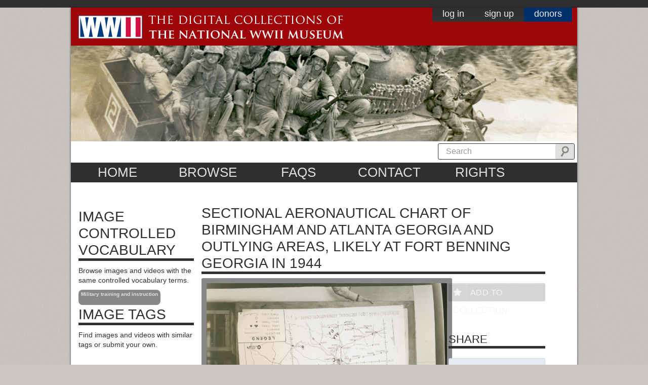

--- FILE ---
content_type: text/html; charset=utf-8
request_url: https://www.ww2online.org/image/sectional-aeronautical-chart-birmingham-and-atlanta-georgia-and-outlying-areas-likely-fort
body_size: 18676
content:
<!DOCTYPE html PUBLIC "-//W3C//DTD XHTML 1.0 Transitional//EN" "http://www.w3.org/TR/xhtml1/DTD/xhtml1-transitional.dtd">
<!--[if IE 7]> <html class="no-js lt-ie9 lt-ie8" lang="en"> <![endif]-->
<!--[if IE 8]> <html class="no-js lt-ie9" lang="en"> <![endif]-->
<!--[if IE 9]> <html class="no-js ie9" lang="en"> <![endif]-->
<!--[if gt IE 9]><!--> <html class="no-js" lang="en"> <!--<![endif]-->
<head profile="http://www.w3.org/1999/xhtml/vocab">
  
  <!-- Start cookieyes banner --> 
  <script id="cookieyes" type="text/javascript" src="https://cdn-cookieyes.com/client_data/bb7860d13ab2b703dd730503/script.js"></script>
  <!-- End cookieyes banner -->

  <meta charset="utf-8">
  <meta http-equiv="X-UA-Compatible" content="IE=edge,chrome=1"><script type="text/javascript">(window.NREUM||(NREUM={})).init={ajax:{deny_list:["bam.nr-data.net"]},feature_flags:["soft_nav"]};(window.NREUM||(NREUM={})).loader_config={licenseKey:"877f101074",applicationID:"62829472",browserID:"63509922"};;/*! For license information please see nr-loader-rum-1.308.0.min.js.LICENSE.txt */
(()=>{var e,t,r={163:(e,t,r)=>{"use strict";r.d(t,{j:()=>E});var n=r(384),i=r(1741);var a=r(2555);r(860).K7.genericEvents;const s="experimental.resources",o="register",c=e=>{if(!e||"string"!=typeof e)return!1;try{document.createDocumentFragment().querySelector(e)}catch{return!1}return!0};var d=r(2614),u=r(944),l=r(8122);const f="[data-nr-mask]",g=e=>(0,l.a)(e,(()=>{const e={feature_flags:[],experimental:{allow_registered_children:!1,resources:!1},mask_selector:"*",block_selector:"[data-nr-block]",mask_input_options:{color:!1,date:!1,"datetime-local":!1,email:!1,month:!1,number:!1,range:!1,search:!1,tel:!1,text:!1,time:!1,url:!1,week:!1,textarea:!1,select:!1,password:!0}};return{ajax:{deny_list:void 0,block_internal:!0,enabled:!0,autoStart:!0},api:{get allow_registered_children(){return e.feature_flags.includes(o)||e.experimental.allow_registered_children},set allow_registered_children(t){e.experimental.allow_registered_children=t},duplicate_registered_data:!1},browser_consent_mode:{enabled:!1},distributed_tracing:{enabled:void 0,exclude_newrelic_header:void 0,cors_use_newrelic_header:void 0,cors_use_tracecontext_headers:void 0,allowed_origins:void 0},get feature_flags(){return e.feature_flags},set feature_flags(t){e.feature_flags=t},generic_events:{enabled:!0,autoStart:!0},harvest:{interval:30},jserrors:{enabled:!0,autoStart:!0},logging:{enabled:!0,autoStart:!0},metrics:{enabled:!0,autoStart:!0},obfuscate:void 0,page_action:{enabled:!0},page_view_event:{enabled:!0,autoStart:!0},page_view_timing:{enabled:!0,autoStart:!0},performance:{capture_marks:!1,capture_measures:!1,capture_detail:!0,resources:{get enabled(){return e.feature_flags.includes(s)||e.experimental.resources},set enabled(t){e.experimental.resources=t},asset_types:[],first_party_domains:[],ignore_newrelic:!0}},privacy:{cookies_enabled:!0},proxy:{assets:void 0,beacon:void 0},session:{expiresMs:d.wk,inactiveMs:d.BB},session_replay:{autoStart:!0,enabled:!1,preload:!1,sampling_rate:10,error_sampling_rate:100,collect_fonts:!1,inline_images:!1,fix_stylesheets:!0,mask_all_inputs:!0,get mask_text_selector(){return e.mask_selector},set mask_text_selector(t){c(t)?e.mask_selector="".concat(t,",").concat(f):""===t||null===t?e.mask_selector=f:(0,u.R)(5,t)},get block_class(){return"nr-block"},get ignore_class(){return"nr-ignore"},get mask_text_class(){return"nr-mask"},get block_selector(){return e.block_selector},set block_selector(t){c(t)?e.block_selector+=",".concat(t):""!==t&&(0,u.R)(6,t)},get mask_input_options(){return e.mask_input_options},set mask_input_options(t){t&&"object"==typeof t?e.mask_input_options={...t,password:!0}:(0,u.R)(7,t)}},session_trace:{enabled:!0,autoStart:!0},soft_navigations:{enabled:!0,autoStart:!0},spa:{enabled:!0,autoStart:!0},ssl:void 0,user_actions:{enabled:!0,elementAttributes:["id","className","tagName","type"]}}})());var p=r(6154),m=r(9324);let h=0;const v={buildEnv:m.F3,distMethod:m.Xs,version:m.xv,originTime:p.WN},b={consented:!1},y={appMetadata:{},get consented(){return this.session?.state?.consent||b.consented},set consented(e){b.consented=e},customTransaction:void 0,denyList:void 0,disabled:!1,harvester:void 0,isolatedBacklog:!1,isRecording:!1,loaderType:void 0,maxBytes:3e4,obfuscator:void 0,onerror:void 0,ptid:void 0,releaseIds:{},session:void 0,timeKeeper:void 0,registeredEntities:[],jsAttributesMetadata:{bytes:0},get harvestCount(){return++h}},_=e=>{const t=(0,l.a)(e,y),r=Object.keys(v).reduce((e,t)=>(e[t]={value:v[t],writable:!1,configurable:!0,enumerable:!0},e),{});return Object.defineProperties(t,r)};var w=r(5701);const x=e=>{const t=e.startsWith("http");e+="/",r.p=t?e:"https://"+e};var R=r(7836),k=r(3241);const A={accountID:void 0,trustKey:void 0,agentID:void 0,licenseKey:void 0,applicationID:void 0,xpid:void 0},S=e=>(0,l.a)(e,A),T=new Set;function E(e,t={},r,s){let{init:o,info:c,loader_config:d,runtime:u={},exposed:l=!0}=t;if(!c){const e=(0,n.pV)();o=e.init,c=e.info,d=e.loader_config}e.init=g(o||{}),e.loader_config=S(d||{}),c.jsAttributes??={},p.bv&&(c.jsAttributes.isWorker=!0),e.info=(0,a.D)(c);const f=e.init,m=[c.beacon,c.errorBeacon];T.has(e.agentIdentifier)||(f.proxy.assets&&(x(f.proxy.assets),m.push(f.proxy.assets)),f.proxy.beacon&&m.push(f.proxy.beacon),e.beacons=[...m],function(e){const t=(0,n.pV)();Object.getOwnPropertyNames(i.W.prototype).forEach(r=>{const n=i.W.prototype[r];if("function"!=typeof n||"constructor"===n)return;let a=t[r];e[r]&&!1!==e.exposed&&"micro-agent"!==e.runtime?.loaderType&&(t[r]=(...t)=>{const n=e[r](...t);return a?a(...t):n})})}(e),(0,n.US)("activatedFeatures",w.B)),u.denyList=[...f.ajax.deny_list||[],...f.ajax.block_internal?m:[]],u.ptid=e.agentIdentifier,u.loaderType=r,e.runtime=_(u),T.has(e.agentIdentifier)||(e.ee=R.ee.get(e.agentIdentifier),e.exposed=l,(0,k.W)({agentIdentifier:e.agentIdentifier,drained:!!w.B?.[e.agentIdentifier],type:"lifecycle",name:"initialize",feature:void 0,data:e.config})),T.add(e.agentIdentifier)}},384:(e,t,r)=>{"use strict";r.d(t,{NT:()=>s,US:()=>u,Zm:()=>o,bQ:()=>d,dV:()=>c,pV:()=>l});var n=r(6154),i=r(1863),a=r(1910);const s={beacon:"bam.nr-data.net",errorBeacon:"bam.nr-data.net"};function o(){return n.gm.NREUM||(n.gm.NREUM={}),void 0===n.gm.newrelic&&(n.gm.newrelic=n.gm.NREUM),n.gm.NREUM}function c(){let e=o();return e.o||(e.o={ST:n.gm.setTimeout,SI:n.gm.setImmediate||n.gm.setInterval,CT:n.gm.clearTimeout,XHR:n.gm.XMLHttpRequest,REQ:n.gm.Request,EV:n.gm.Event,PR:n.gm.Promise,MO:n.gm.MutationObserver,FETCH:n.gm.fetch,WS:n.gm.WebSocket},(0,a.i)(...Object.values(e.o))),e}function d(e,t){let r=o();r.initializedAgents??={},t.initializedAt={ms:(0,i.t)(),date:new Date},r.initializedAgents[e]=t}function u(e,t){o()[e]=t}function l(){return function(){let e=o();const t=e.info||{};e.info={beacon:s.beacon,errorBeacon:s.errorBeacon,...t}}(),function(){let e=o();const t=e.init||{};e.init={...t}}(),c(),function(){let e=o();const t=e.loader_config||{};e.loader_config={...t}}(),o()}},782:(e,t,r)=>{"use strict";r.d(t,{T:()=>n});const n=r(860).K7.pageViewTiming},860:(e,t,r)=>{"use strict";r.d(t,{$J:()=>u,K7:()=>c,P3:()=>d,XX:()=>i,Yy:()=>o,df:()=>a,qY:()=>n,v4:()=>s});const n="events",i="jserrors",a="browser/blobs",s="rum",o="browser/logs",c={ajax:"ajax",genericEvents:"generic_events",jserrors:i,logging:"logging",metrics:"metrics",pageAction:"page_action",pageViewEvent:"page_view_event",pageViewTiming:"page_view_timing",sessionReplay:"session_replay",sessionTrace:"session_trace",softNav:"soft_navigations",spa:"spa"},d={[c.pageViewEvent]:1,[c.pageViewTiming]:2,[c.metrics]:3,[c.jserrors]:4,[c.spa]:5,[c.ajax]:6,[c.sessionTrace]:7,[c.softNav]:8,[c.sessionReplay]:9,[c.logging]:10,[c.genericEvents]:11},u={[c.pageViewEvent]:s,[c.pageViewTiming]:n,[c.ajax]:n,[c.spa]:n,[c.softNav]:n,[c.metrics]:i,[c.jserrors]:i,[c.sessionTrace]:a,[c.sessionReplay]:a,[c.logging]:o,[c.genericEvents]:"ins"}},944:(e,t,r)=>{"use strict";r.d(t,{R:()=>i});var n=r(3241);function i(e,t){"function"==typeof console.debug&&(console.debug("New Relic Warning: https://github.com/newrelic/newrelic-browser-agent/blob/main/docs/warning-codes.md#".concat(e),t),(0,n.W)({agentIdentifier:null,drained:null,type:"data",name:"warn",feature:"warn",data:{code:e,secondary:t}}))}},1687:(e,t,r)=>{"use strict";r.d(t,{Ak:()=>d,Ze:()=>f,x3:()=>u});var n=r(3241),i=r(7836),a=r(3606),s=r(860),o=r(2646);const c={};function d(e,t){const r={staged:!1,priority:s.P3[t]||0};l(e),c[e].get(t)||c[e].set(t,r)}function u(e,t){e&&c[e]&&(c[e].get(t)&&c[e].delete(t),p(e,t,!1),c[e].size&&g(e))}function l(e){if(!e)throw new Error("agentIdentifier required");c[e]||(c[e]=new Map)}function f(e="",t="feature",r=!1){if(l(e),!e||!c[e].get(t)||r)return p(e,t);c[e].get(t).staged=!0,g(e)}function g(e){const t=Array.from(c[e]);t.every(([e,t])=>t.staged)&&(t.sort((e,t)=>e[1].priority-t[1].priority),t.forEach(([t])=>{c[e].delete(t),p(e,t)}))}function p(e,t,r=!0){const s=e?i.ee.get(e):i.ee,c=a.i.handlers;if(!s.aborted&&s.backlog&&c){if((0,n.W)({agentIdentifier:e,type:"lifecycle",name:"drain",feature:t}),r){const e=s.backlog[t],r=c[t];if(r){for(let t=0;e&&t<e.length;++t)m(e[t],r);Object.entries(r).forEach(([e,t])=>{Object.values(t||{}).forEach(t=>{t[0]?.on&&t[0]?.context()instanceof o.y&&t[0].on(e,t[1])})})}}s.isolatedBacklog||delete c[t],s.backlog[t]=null,s.emit("drain-"+t,[])}}function m(e,t){var r=e[1];Object.values(t[r]||{}).forEach(t=>{var r=e[0];if(t[0]===r){var n=t[1],i=e[3],a=e[2];n.apply(i,a)}})}},1738:(e,t,r)=>{"use strict";r.d(t,{U:()=>g,Y:()=>f});var n=r(3241),i=r(9908),a=r(1863),s=r(944),o=r(5701),c=r(3969),d=r(8362),u=r(860),l=r(4261);function f(e,t,r,a){const f=a||r;!f||f[e]&&f[e]!==d.d.prototype[e]||(f[e]=function(){(0,i.p)(c.xV,["API/"+e+"/called"],void 0,u.K7.metrics,r.ee),(0,n.W)({agentIdentifier:r.agentIdentifier,drained:!!o.B?.[r.agentIdentifier],type:"data",name:"api",feature:l.Pl+e,data:{}});try{return t.apply(this,arguments)}catch(e){(0,s.R)(23,e)}})}function g(e,t,r,n,s){const o=e.info;null===r?delete o.jsAttributes[t]:o.jsAttributes[t]=r,(s||null===r)&&(0,i.p)(l.Pl+n,[(0,a.t)(),t,r],void 0,"session",e.ee)}},1741:(e,t,r)=>{"use strict";r.d(t,{W:()=>a});var n=r(944),i=r(4261);class a{#e(e,...t){if(this[e]!==a.prototype[e])return this[e](...t);(0,n.R)(35,e)}addPageAction(e,t){return this.#e(i.hG,e,t)}register(e){return this.#e(i.eY,e)}recordCustomEvent(e,t){return this.#e(i.fF,e,t)}setPageViewName(e,t){return this.#e(i.Fw,e,t)}setCustomAttribute(e,t,r){return this.#e(i.cD,e,t,r)}noticeError(e,t){return this.#e(i.o5,e,t)}setUserId(e,t=!1){return this.#e(i.Dl,e,t)}setApplicationVersion(e){return this.#e(i.nb,e)}setErrorHandler(e){return this.#e(i.bt,e)}addRelease(e,t){return this.#e(i.k6,e,t)}log(e,t){return this.#e(i.$9,e,t)}start(){return this.#e(i.d3)}finished(e){return this.#e(i.BL,e)}recordReplay(){return this.#e(i.CH)}pauseReplay(){return this.#e(i.Tb)}addToTrace(e){return this.#e(i.U2,e)}setCurrentRouteName(e){return this.#e(i.PA,e)}interaction(e){return this.#e(i.dT,e)}wrapLogger(e,t,r){return this.#e(i.Wb,e,t,r)}measure(e,t){return this.#e(i.V1,e,t)}consent(e){return this.#e(i.Pv,e)}}},1863:(e,t,r)=>{"use strict";function n(){return Math.floor(performance.now())}r.d(t,{t:()=>n})},1910:(e,t,r)=>{"use strict";r.d(t,{i:()=>a});var n=r(944);const i=new Map;function a(...e){return e.every(e=>{if(i.has(e))return i.get(e);const t="function"==typeof e?e.toString():"",r=t.includes("[native code]"),a=t.includes("nrWrapper");return r||a||(0,n.R)(64,e?.name||t),i.set(e,r),r})}},2555:(e,t,r)=>{"use strict";r.d(t,{D:()=>o,f:()=>s});var n=r(384),i=r(8122);const a={beacon:n.NT.beacon,errorBeacon:n.NT.errorBeacon,licenseKey:void 0,applicationID:void 0,sa:void 0,queueTime:void 0,applicationTime:void 0,ttGuid:void 0,user:void 0,account:void 0,product:void 0,extra:void 0,jsAttributes:{},userAttributes:void 0,atts:void 0,transactionName:void 0,tNamePlain:void 0};function s(e){try{return!!e.licenseKey&&!!e.errorBeacon&&!!e.applicationID}catch(e){return!1}}const o=e=>(0,i.a)(e,a)},2614:(e,t,r)=>{"use strict";r.d(t,{BB:()=>s,H3:()=>n,g:()=>d,iL:()=>c,tS:()=>o,uh:()=>i,wk:()=>a});const n="NRBA",i="SESSION",a=144e5,s=18e5,o={STARTED:"session-started",PAUSE:"session-pause",RESET:"session-reset",RESUME:"session-resume",UPDATE:"session-update"},c={SAME_TAB:"same-tab",CROSS_TAB:"cross-tab"},d={OFF:0,FULL:1,ERROR:2}},2646:(e,t,r)=>{"use strict";r.d(t,{y:()=>n});class n{constructor(e){this.contextId=e}}},2843:(e,t,r)=>{"use strict";r.d(t,{G:()=>a,u:()=>i});var n=r(3878);function i(e,t=!1,r,i){(0,n.DD)("visibilitychange",function(){if(t)return void("hidden"===document.visibilityState&&e());e(document.visibilityState)},r,i)}function a(e,t,r){(0,n.sp)("pagehide",e,t,r)}},3241:(e,t,r)=>{"use strict";r.d(t,{W:()=>a});var n=r(6154);const i="newrelic";function a(e={}){try{n.gm.dispatchEvent(new CustomEvent(i,{detail:e}))}catch(e){}}},3606:(e,t,r)=>{"use strict";r.d(t,{i:()=>a});var n=r(9908);a.on=s;var i=a.handlers={};function a(e,t,r,a){s(a||n.d,i,e,t,r)}function s(e,t,r,i,a){a||(a="feature"),e||(e=n.d);var s=t[a]=t[a]||{};(s[r]=s[r]||[]).push([e,i])}},3878:(e,t,r)=>{"use strict";function n(e,t){return{capture:e,passive:!1,signal:t}}function i(e,t,r=!1,i){window.addEventListener(e,t,n(r,i))}function a(e,t,r=!1,i){document.addEventListener(e,t,n(r,i))}r.d(t,{DD:()=>a,jT:()=>n,sp:()=>i})},3969:(e,t,r)=>{"use strict";r.d(t,{TZ:()=>n,XG:()=>o,rs:()=>i,xV:()=>s,z_:()=>a});const n=r(860).K7.metrics,i="sm",a="cm",s="storeSupportabilityMetrics",o="storeEventMetrics"},4234:(e,t,r)=>{"use strict";r.d(t,{W:()=>a});var n=r(7836),i=r(1687);class a{constructor(e,t){this.agentIdentifier=e,this.ee=n.ee.get(e),this.featureName=t,this.blocked=!1}deregisterDrain(){(0,i.x3)(this.agentIdentifier,this.featureName)}}},4261:(e,t,r)=>{"use strict";r.d(t,{$9:()=>d,BL:()=>o,CH:()=>g,Dl:()=>_,Fw:()=>y,PA:()=>h,Pl:()=>n,Pv:()=>k,Tb:()=>l,U2:()=>a,V1:()=>R,Wb:()=>x,bt:()=>b,cD:()=>v,d3:()=>w,dT:()=>c,eY:()=>p,fF:()=>f,hG:()=>i,k6:()=>s,nb:()=>m,o5:()=>u});const n="api-",i="addPageAction",a="addToTrace",s="addRelease",o="finished",c="interaction",d="log",u="noticeError",l="pauseReplay",f="recordCustomEvent",g="recordReplay",p="register",m="setApplicationVersion",h="setCurrentRouteName",v="setCustomAttribute",b="setErrorHandler",y="setPageViewName",_="setUserId",w="start",x="wrapLogger",R="measure",k="consent"},5289:(e,t,r)=>{"use strict";r.d(t,{GG:()=>s,Qr:()=>c,sB:()=>o});var n=r(3878),i=r(6389);function a(){return"undefined"==typeof document||"complete"===document.readyState}function s(e,t){if(a())return e();const r=(0,i.J)(e),s=setInterval(()=>{a()&&(clearInterval(s),r())},500);(0,n.sp)("load",r,t)}function o(e){if(a())return e();(0,n.DD)("DOMContentLoaded",e)}function c(e){if(a())return e();(0,n.sp)("popstate",e)}},5607:(e,t,r)=>{"use strict";r.d(t,{W:()=>n});const n=(0,r(9566).bz)()},5701:(e,t,r)=>{"use strict";r.d(t,{B:()=>a,t:()=>s});var n=r(3241);const i=new Set,a={};function s(e,t){const r=t.agentIdentifier;a[r]??={},e&&"object"==typeof e&&(i.has(r)||(t.ee.emit("rumresp",[e]),a[r]=e,i.add(r),(0,n.W)({agentIdentifier:r,loaded:!0,drained:!0,type:"lifecycle",name:"load",feature:void 0,data:e})))}},6154:(e,t,r)=>{"use strict";r.d(t,{OF:()=>c,RI:()=>i,WN:()=>u,bv:()=>a,eN:()=>l,gm:()=>s,mw:()=>o,sb:()=>d});var n=r(1863);const i="undefined"!=typeof window&&!!window.document,a="undefined"!=typeof WorkerGlobalScope&&("undefined"!=typeof self&&self instanceof WorkerGlobalScope&&self.navigator instanceof WorkerNavigator||"undefined"!=typeof globalThis&&globalThis instanceof WorkerGlobalScope&&globalThis.navigator instanceof WorkerNavigator),s=i?window:"undefined"!=typeof WorkerGlobalScope&&("undefined"!=typeof self&&self instanceof WorkerGlobalScope&&self||"undefined"!=typeof globalThis&&globalThis instanceof WorkerGlobalScope&&globalThis),o=Boolean("hidden"===s?.document?.visibilityState),c=/iPad|iPhone|iPod/.test(s.navigator?.userAgent),d=c&&"undefined"==typeof SharedWorker,u=((()=>{const e=s.navigator?.userAgent?.match(/Firefox[/\s](\d+\.\d+)/);Array.isArray(e)&&e.length>=2&&e[1]})(),Date.now()-(0,n.t)()),l=()=>"undefined"!=typeof PerformanceNavigationTiming&&s?.performance?.getEntriesByType("navigation")?.[0]?.responseStart},6389:(e,t,r)=>{"use strict";function n(e,t=500,r={}){const n=r?.leading||!1;let i;return(...r)=>{n&&void 0===i&&(e.apply(this,r),i=setTimeout(()=>{i=clearTimeout(i)},t)),n||(clearTimeout(i),i=setTimeout(()=>{e.apply(this,r)},t))}}function i(e){let t=!1;return(...r)=>{t||(t=!0,e.apply(this,r))}}r.d(t,{J:()=>i,s:()=>n})},6630:(e,t,r)=>{"use strict";r.d(t,{T:()=>n});const n=r(860).K7.pageViewEvent},7699:(e,t,r)=>{"use strict";r.d(t,{It:()=>a,KC:()=>o,No:()=>i,qh:()=>s});var n=r(860);const i=16e3,a=1e6,s="SESSION_ERROR",o={[n.K7.logging]:!0,[n.K7.genericEvents]:!1,[n.K7.jserrors]:!1,[n.K7.ajax]:!1}},7836:(e,t,r)=>{"use strict";r.d(t,{P:()=>o,ee:()=>c});var n=r(384),i=r(8990),a=r(2646),s=r(5607);const o="nr@context:".concat(s.W),c=function e(t,r){var n={},s={},u={},l=!1;try{l=16===r.length&&d.initializedAgents?.[r]?.runtime.isolatedBacklog}catch(e){}var f={on:p,addEventListener:p,removeEventListener:function(e,t){var r=n[e];if(!r)return;for(var i=0;i<r.length;i++)r[i]===t&&r.splice(i,1)},emit:function(e,r,n,i,a){!1!==a&&(a=!0);if(c.aborted&&!i)return;t&&a&&t.emit(e,r,n);var o=g(n);m(e).forEach(e=>{e.apply(o,r)});var d=v()[s[e]];d&&d.push([f,e,r,o]);return o},get:h,listeners:m,context:g,buffer:function(e,t){const r=v();if(t=t||"feature",f.aborted)return;Object.entries(e||{}).forEach(([e,n])=>{s[n]=t,t in r||(r[t]=[])})},abort:function(){f._aborted=!0,Object.keys(f.backlog).forEach(e=>{delete f.backlog[e]})},isBuffering:function(e){return!!v()[s[e]]},debugId:r,backlog:l?{}:t&&"object"==typeof t.backlog?t.backlog:{},isolatedBacklog:l};return Object.defineProperty(f,"aborted",{get:()=>{let e=f._aborted||!1;return e||(t&&(e=t.aborted),e)}}),f;function g(e){return e&&e instanceof a.y?e:e?(0,i.I)(e,o,()=>new a.y(o)):new a.y(o)}function p(e,t){n[e]=m(e).concat(t)}function m(e){return n[e]||[]}function h(t){return u[t]=u[t]||e(f,t)}function v(){return f.backlog}}(void 0,"globalEE"),d=(0,n.Zm)();d.ee||(d.ee=c)},8122:(e,t,r)=>{"use strict";r.d(t,{a:()=>i});var n=r(944);function i(e,t){try{if(!e||"object"!=typeof e)return(0,n.R)(3);if(!t||"object"!=typeof t)return(0,n.R)(4);const r=Object.create(Object.getPrototypeOf(t),Object.getOwnPropertyDescriptors(t)),a=0===Object.keys(r).length?e:r;for(let s in a)if(void 0!==e[s])try{if(null===e[s]){r[s]=null;continue}Array.isArray(e[s])&&Array.isArray(t[s])?r[s]=Array.from(new Set([...e[s],...t[s]])):"object"==typeof e[s]&&"object"==typeof t[s]?r[s]=i(e[s],t[s]):r[s]=e[s]}catch(e){r[s]||(0,n.R)(1,e)}return r}catch(e){(0,n.R)(2,e)}}},8362:(e,t,r)=>{"use strict";r.d(t,{d:()=>a});var n=r(9566),i=r(1741);class a extends i.W{agentIdentifier=(0,n.LA)(16)}},8374:(e,t,r)=>{r.nc=(()=>{try{return document?.currentScript?.nonce}catch(e){}return""})()},8990:(e,t,r)=>{"use strict";r.d(t,{I:()=>i});var n=Object.prototype.hasOwnProperty;function i(e,t,r){if(n.call(e,t))return e[t];var i=r();if(Object.defineProperty&&Object.keys)try{return Object.defineProperty(e,t,{value:i,writable:!0,enumerable:!1}),i}catch(e){}return e[t]=i,i}},9324:(e,t,r)=>{"use strict";r.d(t,{F3:()=>i,Xs:()=>a,xv:()=>n});const n="1.308.0",i="PROD",a="CDN"},9566:(e,t,r)=>{"use strict";r.d(t,{LA:()=>o,bz:()=>s});var n=r(6154);const i="xxxxxxxx-xxxx-4xxx-yxxx-xxxxxxxxxxxx";function a(e,t){return e?15&e[t]:16*Math.random()|0}function s(){const e=n.gm?.crypto||n.gm?.msCrypto;let t,r=0;return e&&e.getRandomValues&&(t=e.getRandomValues(new Uint8Array(30))),i.split("").map(e=>"x"===e?a(t,r++).toString(16):"y"===e?(3&a()|8).toString(16):e).join("")}function o(e){const t=n.gm?.crypto||n.gm?.msCrypto;let r,i=0;t&&t.getRandomValues&&(r=t.getRandomValues(new Uint8Array(e)));const s=[];for(var o=0;o<e;o++)s.push(a(r,i++).toString(16));return s.join("")}},9908:(e,t,r)=>{"use strict";r.d(t,{d:()=>n,p:()=>i});var n=r(7836).ee.get("handle");function i(e,t,r,i,a){a?(a.buffer([e],i),a.emit(e,t,r)):(n.buffer([e],i),n.emit(e,t,r))}}},n={};function i(e){var t=n[e];if(void 0!==t)return t.exports;var a=n[e]={exports:{}};return r[e](a,a.exports,i),a.exports}i.m=r,i.d=(e,t)=>{for(var r in t)i.o(t,r)&&!i.o(e,r)&&Object.defineProperty(e,r,{enumerable:!0,get:t[r]})},i.f={},i.e=e=>Promise.all(Object.keys(i.f).reduce((t,r)=>(i.f[r](e,t),t),[])),i.u=e=>"nr-rum-1.308.0.min.js",i.o=(e,t)=>Object.prototype.hasOwnProperty.call(e,t),e={},t="NRBA-1.308.0.PROD:",i.l=(r,n,a,s)=>{if(e[r])e[r].push(n);else{var o,c;if(void 0!==a)for(var d=document.getElementsByTagName("script"),u=0;u<d.length;u++){var l=d[u];if(l.getAttribute("src")==r||l.getAttribute("data-webpack")==t+a){o=l;break}}if(!o){c=!0;var f={296:"sha512-+MIMDsOcckGXa1EdWHqFNv7P+JUkd5kQwCBr3KE6uCvnsBNUrdSt4a/3/L4j4TxtnaMNjHpza2/erNQbpacJQA=="};(o=document.createElement("script")).charset="utf-8",i.nc&&o.setAttribute("nonce",i.nc),o.setAttribute("data-webpack",t+a),o.src=r,0!==o.src.indexOf(window.location.origin+"/")&&(o.crossOrigin="anonymous"),f[s]&&(o.integrity=f[s])}e[r]=[n];var g=(t,n)=>{o.onerror=o.onload=null,clearTimeout(p);var i=e[r];if(delete e[r],o.parentNode&&o.parentNode.removeChild(o),i&&i.forEach(e=>e(n)),t)return t(n)},p=setTimeout(g.bind(null,void 0,{type:"timeout",target:o}),12e4);o.onerror=g.bind(null,o.onerror),o.onload=g.bind(null,o.onload),c&&document.head.appendChild(o)}},i.r=e=>{"undefined"!=typeof Symbol&&Symbol.toStringTag&&Object.defineProperty(e,Symbol.toStringTag,{value:"Module"}),Object.defineProperty(e,"__esModule",{value:!0})},i.p="https://js-agent.newrelic.com/",(()=>{var e={374:0,840:0};i.f.j=(t,r)=>{var n=i.o(e,t)?e[t]:void 0;if(0!==n)if(n)r.push(n[2]);else{var a=new Promise((r,i)=>n=e[t]=[r,i]);r.push(n[2]=a);var s=i.p+i.u(t),o=new Error;i.l(s,r=>{if(i.o(e,t)&&(0!==(n=e[t])&&(e[t]=void 0),n)){var a=r&&("load"===r.type?"missing":r.type),s=r&&r.target&&r.target.src;o.message="Loading chunk "+t+" failed: ("+a+": "+s+")",o.name="ChunkLoadError",o.type=a,o.request=s,n[1](o)}},"chunk-"+t,t)}};var t=(t,r)=>{var n,a,[s,o,c]=r,d=0;if(s.some(t=>0!==e[t])){for(n in o)i.o(o,n)&&(i.m[n]=o[n]);if(c)c(i)}for(t&&t(r);d<s.length;d++)a=s[d],i.o(e,a)&&e[a]&&e[a][0](),e[a]=0},r=self["webpackChunk:NRBA-1.308.0.PROD"]=self["webpackChunk:NRBA-1.308.0.PROD"]||[];r.forEach(t.bind(null,0)),r.push=t.bind(null,r.push.bind(r))})(),(()=>{"use strict";i(8374);var e=i(8362),t=i(860);const r=Object.values(t.K7);var n=i(163);var a=i(9908),s=i(1863),o=i(4261),c=i(1738);var d=i(1687),u=i(4234),l=i(5289),f=i(6154),g=i(944),p=i(384);const m=e=>f.RI&&!0===e?.privacy.cookies_enabled;function h(e){return!!(0,p.dV)().o.MO&&m(e)&&!0===e?.session_trace.enabled}var v=i(6389),b=i(7699);class y extends u.W{constructor(e,t){super(e.agentIdentifier,t),this.agentRef=e,this.abortHandler=void 0,this.featAggregate=void 0,this.loadedSuccessfully=void 0,this.onAggregateImported=new Promise(e=>{this.loadedSuccessfully=e}),this.deferred=Promise.resolve(),!1===e.init[this.featureName].autoStart?this.deferred=new Promise((t,r)=>{this.ee.on("manual-start-all",(0,v.J)(()=>{(0,d.Ak)(e.agentIdentifier,this.featureName),t()}))}):(0,d.Ak)(e.agentIdentifier,t)}importAggregator(e,t,r={}){if(this.featAggregate)return;const n=async()=>{let n;await this.deferred;try{if(m(e.init)){const{setupAgentSession:t}=await i.e(296).then(i.bind(i,3305));n=t(e)}}catch(e){(0,g.R)(20,e),this.ee.emit("internal-error",[e]),(0,a.p)(b.qh,[e],void 0,this.featureName,this.ee)}try{if(!this.#t(this.featureName,n,e.init))return(0,d.Ze)(this.agentIdentifier,this.featureName),void this.loadedSuccessfully(!1);const{Aggregate:i}=await t();this.featAggregate=new i(e,r),e.runtime.harvester.initializedAggregates.push(this.featAggregate),this.loadedSuccessfully(!0)}catch(e){(0,g.R)(34,e),this.abortHandler?.(),(0,d.Ze)(this.agentIdentifier,this.featureName,!0),this.loadedSuccessfully(!1),this.ee&&this.ee.abort()}};f.RI?(0,l.GG)(()=>n(),!0):n()}#t(e,r,n){if(this.blocked)return!1;switch(e){case t.K7.sessionReplay:return h(n)&&!!r;case t.K7.sessionTrace:return!!r;default:return!0}}}var _=i(6630),w=i(2614),x=i(3241);class R extends y{static featureName=_.T;constructor(e){var t;super(e,_.T),this.setupInspectionEvents(e.agentIdentifier),t=e,(0,c.Y)(o.Fw,function(e,r){"string"==typeof e&&("/"!==e.charAt(0)&&(e="/"+e),t.runtime.customTransaction=(r||"http://custom.transaction")+e,(0,a.p)(o.Pl+o.Fw,[(0,s.t)()],void 0,void 0,t.ee))},t),this.importAggregator(e,()=>i.e(296).then(i.bind(i,3943)))}setupInspectionEvents(e){const t=(t,r)=>{t&&(0,x.W)({agentIdentifier:e,timeStamp:t.timeStamp,loaded:"complete"===t.target.readyState,type:"window",name:r,data:t.target.location+""})};(0,l.sB)(e=>{t(e,"DOMContentLoaded")}),(0,l.GG)(e=>{t(e,"load")}),(0,l.Qr)(e=>{t(e,"navigate")}),this.ee.on(w.tS.UPDATE,(t,r)=>{(0,x.W)({agentIdentifier:e,type:"lifecycle",name:"session",data:r})})}}class k extends e.d{constructor(e){var t;(super(),f.gm)?(this.features={},(0,p.bQ)(this.agentIdentifier,this),this.desiredFeatures=new Set(e.features||[]),this.desiredFeatures.add(R),(0,n.j)(this,e,e.loaderType||"agent"),t=this,(0,c.Y)(o.cD,function(e,r,n=!1){if("string"==typeof e){if(["string","number","boolean"].includes(typeof r)||null===r)return(0,c.U)(t,e,r,o.cD,n);(0,g.R)(40,typeof r)}else(0,g.R)(39,typeof e)},t),function(e){(0,c.Y)(o.Dl,function(t,r=!1){if("string"!=typeof t&&null!==t)return void(0,g.R)(41,typeof t);const n=e.info.jsAttributes["enduser.id"];r&&null!=n&&n!==t?(0,a.p)(o.Pl+"setUserIdAndResetSession",[t],void 0,"session",e.ee):(0,c.U)(e,"enduser.id",t,o.Dl,!0)},e)}(this),function(e){(0,c.Y)(o.nb,function(t){if("string"==typeof t||null===t)return(0,c.U)(e,"application.version",t,o.nb,!1);(0,g.R)(42,typeof t)},e)}(this),function(e){(0,c.Y)(o.d3,function(){e.ee.emit("manual-start-all")},e)}(this),function(e){(0,c.Y)(o.Pv,function(t=!0){if("boolean"==typeof t){if((0,a.p)(o.Pl+o.Pv,[t],void 0,"session",e.ee),e.runtime.consented=t,t){const t=e.features.page_view_event;t.onAggregateImported.then(e=>{const r=t.featAggregate;e&&!r.sentRum&&r.sendRum()})}}else(0,g.R)(65,typeof t)},e)}(this),this.run()):(0,g.R)(21)}get config(){return{info:this.info,init:this.init,loader_config:this.loader_config,runtime:this.runtime}}get api(){return this}run(){try{const e=function(e){const t={};return r.forEach(r=>{t[r]=!!e[r]?.enabled}),t}(this.init),n=[...this.desiredFeatures];n.sort((e,r)=>t.P3[e.featureName]-t.P3[r.featureName]),n.forEach(r=>{if(!e[r.featureName]&&r.featureName!==t.K7.pageViewEvent)return;if(r.featureName===t.K7.spa)return void(0,g.R)(67);const n=function(e){switch(e){case t.K7.ajax:return[t.K7.jserrors];case t.K7.sessionTrace:return[t.K7.ajax,t.K7.pageViewEvent];case t.K7.sessionReplay:return[t.K7.sessionTrace];case t.K7.pageViewTiming:return[t.K7.pageViewEvent];default:return[]}}(r.featureName).filter(e=>!(e in this.features));n.length>0&&(0,g.R)(36,{targetFeature:r.featureName,missingDependencies:n}),this.features[r.featureName]=new r(this)})}catch(e){(0,g.R)(22,e);for(const e in this.features)this.features[e].abortHandler?.();const t=(0,p.Zm)();delete t.initializedAgents[this.agentIdentifier]?.features,delete this.sharedAggregator;return t.ee.get(this.agentIdentifier).abort(),!1}}}var A=i(2843),S=i(782);class T extends y{static featureName=S.T;constructor(e){super(e,S.T),f.RI&&((0,A.u)(()=>(0,a.p)("docHidden",[(0,s.t)()],void 0,S.T,this.ee),!0),(0,A.G)(()=>(0,a.p)("winPagehide",[(0,s.t)()],void 0,S.T,this.ee)),this.importAggregator(e,()=>i.e(296).then(i.bind(i,2117))))}}var E=i(3969);class I extends y{static featureName=E.TZ;constructor(e){super(e,E.TZ),f.RI&&document.addEventListener("securitypolicyviolation",e=>{(0,a.p)(E.xV,["Generic/CSPViolation/Detected"],void 0,this.featureName,this.ee)}),this.importAggregator(e,()=>i.e(296).then(i.bind(i,9623)))}}new k({features:[R,T,I],loaderType:"lite"})})()})();</script>
  <meta http-equiv="Content-Type" content="text/html; charset=utf-8" />
<meta name="Generator" content="Drupal 7 (http://drupal.org)" />
<link rel="canonical" href="/image/sectional-aeronautical-chart-birmingham-and-atlanta-georgia-and-outlying-areas-likely-fort" />
<link rel="shortlink" href="/node/92162" />
<link rel="shortcut icon" href="https://www.ww2online.org/misc/favicon.ico" type="image/vnd.microsoft.icon" />
  <title>Sectional Aeronautical Chart of Birmingham and Atlanta Georgia and outlying areas, likely at Fort Benning Georgia in 1944 | The Digital Collections of the National WWII Museum : Oral Histories</title>
  <meta name="description" content="">
  <meta name="viewport" content="width=device-width">
  <link type="text/css" rel="stylesheet" href="https://www.ww2online.org/sites/default/files/css/css_xE-rWrJf-fncB6ztZfd2huxqgxu4WO-qwma6Xer30m4.css" media="all" />
<link type="text/css" rel="stylesheet" href="//fast.fonts.com/cssapi/96dbc475-1988-4307-a8c9-7920fee1df01.css" media="all" />
<link type="text/css" rel="stylesheet" href="https://www.ww2online.org/sites/default/files/css/css_9sxGDGiqoYoSx7kdDQ6i_fK7j8yl_iw4SeDX9fKzAHQ.css" media="all" />
<link type="text/css" rel="stylesheet" href="https://www.ww2online.org/sites/default/files/css/css_aVfliEhWJ0ICZk4K5SN1XfJcRv6ZC79Q6uXY8s2lsPQ.css" media="all" />
<link type="text/css" rel="stylesheet" href="https://www.ww2online.org/sites/default/files/css/css_oRX_dN1QEHLvzLmjf8w2Mog4fzhRYVSShvAOmeN-ul0.css" media="all" />
  <link type="text/css" rel="stylesheet" href="/sites/all/themes/custom/nww2moh/css/inhouse.css" media="all" />

  <!--[if lte IE 7]><script src="sites/all/themes/custom/nww2moh/script/lte-ie7.js"></script><![endif]-->
  <script type="text/javascript" src="//ajax.googleapis.com/ajax/libs/jquery/1.8.3/jquery.min.js"></script>
<script type="text/javascript">
<!--//--><![CDATA[//><!--
window.jQuery || document.write("<script src='/sites/all/modules/contrib/jquery_update/replace/jquery/1.8/jquery.min.js'>\x3C/script>")
//--><!]]>
</script>
<script type="text/javascript" src="https://www.ww2online.org/sites/default/files/js/js_Hfha9RCTNm8mqMDLXriIsKGMaghzs4ZaqJPLj2esi7s.js"></script>
<script type="text/javascript" src="https://www.ww2online.org/sites/default/files/js/js_onbE0n0cQY6KTDQtHO_E27UBymFC-RuqypZZ6Zxez-o.js"></script>
<script type="text/javascript" src="https://www.ww2online.org/sites/default/files/js/js_Eitd76bxjZ9igdxkrCgQ8ScGfvlVvLbEAsMMmGoVhWc.js"></script>
<script type="text/javascript" src="https://www.ww2online.org/sites/default/files/js/js_Uae0rSfy2Q-9SLYfvASOyQCAsgFb51H9hTIA0ITDKsg.js"></script>
<script type="text/javascript" src="https://www.ww2online.org/sites/default/files/js/js_DToYG93_Z_j_XDOG3gSqMMB1-Y7g-dlCQ4Gv8PDmCiM.js"></script>
<script type="text/javascript">
<!--//--><![CDATA[//><!--
jQuery.extend(Drupal.settings, {"basePath":"\/","pathPrefix":"","setHasJsCookie":0,"ajaxPageState":{"theme":"nww2moh","theme_token":"Y3lgRJJ3yJQ_IOgHDrINj5AcSIatnijiaRJEKs66dsI","js":{"sites\/all\/themes\/custom\/nww2moh\/script\/plugins.js":1,"sites\/all\/themes\/custom\/nww2moh\/script\/global_footer.js":1,"\/\/ajax.googleapis.com\/ajax\/libs\/jquery\/1.8.3\/jquery.min.js":1,"0":1,"misc\/jquery-extend-3.4.0.js":1,"misc\/jquery-html-prefilter-3.5.0-backport.js":1,"misc\/jquery.once.js":1,"misc\/drupal.js":1,"misc\/form-single-submit.js":1,"sites\/all\/modules\/contrib\/visualization\/js\/visualization.js":1,"sites\/all\/modules\/custom\/wwii_alters\/js\/wwii_alters.js":1,"sites\/all\/modules\/contrib\/custom_search\/js\/custom_search.js":1,"sites\/all\/modules\/contrib\/field_group\/field_group.js":1,"sites\/all\/themes\/custom\/nww2moh\/script\/flowplayer\/flowplayer-3.2.12.min.js":1,"sites\/all\/themes\/custom\/nww2moh\/script\/flowplayer\/flowplayer-controller-config.js":1,"sites\/all\/themes\/custom\/nww2moh\/script\/flowplayer\/flowplayer.ipad-3.2.12.min.js":1,"sites\/all\/themes\/custom\/nww2moh\/script\/jquery.fitvids.js":1,"sites\/all\/themes\/custom\/nww2moh\/script\/libs\/jquery.ui.touch-punch.min.js":1,"sites\/all\/themes\/custom\/nww2moh\/script\/libs\/jquery.cookie.min.js":1,"sites\/all\/themes\/custom\/nww2moh\/script\/libs\/breakpoints.js":1,"sites\/all\/themes\/custom\/nww2moh\/script\/libs\/jquery.equalheights.js":1,"sites\/all\/themes\/custom\/nww2moh\/script\/global.js":1},"css":{"modules\/system\/system.base.css":1,"modules\/system\/system.menus.css":1,"modules\/system\/system.messages.css":1,"modules\/system\/system.theme.css":1,"\/\/fast.fonts.com\/cssapi\/96dbc475-1988-4307-a8c9-7920fee1df01.css":1,"modules\/comment\/comment.css":1,"sites\/all\/modules\/contrib\/date\/date_api\/date.css":1,"modules\/field\/theme\/field.css":1,"modules\/node\/node.css":1,"modules\/search\/search.css":1,"modules\/user\/user.css":1,"sites\/all\/modules\/contrib\/views\/css\/views.css":1,"sites\/all\/themes\/custom\/nww2moh\/css\/styles-inhouse.css":1,"sites\/all\/modules\/contrib\/ctools\/css\/ctools.css":1,"sites\/all\/modules\/contrib\/panels\/css\/panels.css":1,"sites\/all\/modules\/custom\/wwii_netx\/css\/wwii_netx.css":1,"sites\/all\/themes\/custom\/nww2moh\/css\/styles.css":1}},"custom_search":{"form_target":"_self","solr":0},"better_exposed_filters":{"views":{"side_navigation":{"displays":{"block_3":{"filters":[]}}}}},"oral_history":{"rackspace_video_domain":"https:\/\/edd409d0f5d7e8f7d68d-0266bc3bb98eda16d6be1f14171e0c7b.ssl.cf1.rackcdn.com\/","rackspace_ios_video_domain":"https:\/\/3f0a2bd4307a853be49a-0266bc3bb98eda16d6be1f14171e0c7b.iosr.cf1.rackcdn.com\/"},"urlIsAjaxTrusted":{"\/image\/sectional-aeronautical-chart-birmingham-and-atlanta-georgia-and-outlying-areas-likely-fort":true},"field_group":{"div":"full"}});
//--><!]]>
</script>

  <!-- MODERNIZR -->
  <script src="/sites/all/themes/custom/nww2moh/script/libs/modernizr-2.5.3.min.js"></script>
  <script src="/sites/all/themes/custom/nww2moh/script/libs/respond.min.js"></script>

  <!-- SELECTIVIZR + EXTENDED SELECTORS -->
  <!--[if (gte IE 6)&(lte IE 9)]>
  <script type="text/javascript" src="/sites/all/themes/custom/nww2moh/script/selectivizr-min.js"></script>
  <script src="/sites/all/themes/custom/nww2moh/script/jquery-extended-selectors.js"></script>
  <![endif]-->
  <!-- SEARCH SLIDER - needs to be below modernizr/selectivizr -->
  <script src="/sites/all/themes/custom/nww2moh/script/slide.js" type="text/javascript"></script>
  <!-- Google tag (gtag.js) -->
  <script async src="https://www.googletagmanager.com/gtag/js?id=G-EZNNWRQ67R"></script>
  <script>
    window.dataLayer = window.dataLayer || [];
    function gtag(){dataLayer.push(arguments);}
    gtag('js', new Date());

    gtag('config', 'G-EZNNWRQ67R');
  </script>
</head>
<body class="html not-front not-logged-in no-sidebars page-node page-node- page-node-92162 node-type-image" >
    <!-- Content Container -->
<div id="container">
    <!-- User Navigation -->
    <div class="region region-user-navigation">
    <div id="block-system-user-menu" class="block block-system block-menu">

    
  <div class="content">
    <nav id="top"><a href="/user/login">Log In</a><a href="/user/register">Sign Up</a><a href="/content/donor-support">Donors</a></nav>  </div>
</div>
  </div>
  
  <!-- Main Logo -->
  <header>
	    <!-- Logo -->
    <a href="/" title="Home" rel="home" id="logo">
	  <img src="https://www.ww2online.org/sites/default/files/wwii-logo.png" alt="Home" class="logo" />
	</a>
	 

    <a href="/"><img title="Oral History" src="/sites/all/themes/custom/nww2moh/image/layout/banner.jpg" /></a>

		<!-- Site Slogan -->
    <h1>Oral History</h1>
      </header>

  <!-- Header -->
  <div id="header">
          <div class="sitewide-search-form">
        <form action="/image/sectional-aeronautical-chart-birmingham-and-atlanta-georgia-and-outlying-areas-likely-fort" method="post" id="wwii-search-keyword-form-sitewide" accept-charset="UTF-8"><div><input type="submit" id="edit-submit" name="op" value="Search" class="form-submit" /><div class="form-item form-type-textfield form-item-keyword">
 <input placeholder="Search" type="text" id="edit-keyword" name="keyword" value="" size="60" maxlength="128" class="form-text" />
</div>
<input type="hidden" name="form_build_id" value="form-iEhkPC06mfZ_HAqRdXEzOl2k-lOMhxr58AxZVHAA1xo" />
<input type="hidden" name="form_id" value="wwii_search_keyword_form_sitewide" />
</div></form>      </div>
    
      <div class="region region-header">
    <div id="block-block-11" class="block block-block">

    
  <div class="content">
    <p><span style="color: rgb(20, 23, 28); font-family: Poppins, Arial, Helvetica, sans-serif; font-size: 17px;">ㅤ</span></p>
  </div>
</div>
<div id="block-system-main-menu" class="block block-system block-menu">

    
  <div class="content">
    <nav><div id="toppanel"><ul id="nav"><li class="home first leaf"><a href="/" class="home">Home</a><span></span></li><li class="browse leaf"><a href="/browse" class="browse">Browse</a><span></span></li><li class="faqs leaf"><a href="/content/faqs" class="faqs">FAQS</a><span></span></li><li class="contact leaf"><a href="/contact" class="contact">Contact</a><span></span></li><li class="rights last leaf"><a href="/rights-reproduction" class="rights">Rights</a><span></span></li></ul></div></nav>  </div>
</div>
  </div>
  </div>

  
  <!-- Main Content -->
  <div id="content" role="main" class="with-side-nav">
        <!-- Sidebar -->
    <nav class="side-nav">
        <div class="region region-sidebar">
    <div id="block-views-side-navigation-block-3" class="block block-views">

    
  <div class="content">
    <div class="view view-side-navigation view-id-side_navigation view-display-id-block_3 view-dom-id-16f806baa7c9b45968ba54e77d847dca">
        
  
  
      <div class="view-content">
      <div class="item-list">    <ul>          <li class="">  
          <h1>Image Controlled Vocabulary</h1>    
          <p>Browse images and videos with the same controlled vocabulary terms.</p>    
  <span class="browse">        <div class="vocab-terms"><a href="/vocabulary/military-training-and-instruction">Military training and instruction</a></div>  </span>  
          <h1>IMAGE TAGS</h1>    
          <p>Find images and videos with similar tags or submit your own.</p>    
  <span class="browse">        <div class="tags"></div>  </span></li>
      </ul></div>    </div>
  
  
  
  
  
  
</div>  </div>
</div>
  </div>
    </nav>
    
        <!-- Page Title -->
	    <h1>Sectional Aeronautical Chart of Birmingham and Atlanta Georgia and outlying areas, likely at Fort Benning Georgia in 1944</h1>
        
	
    
	<!-- Content -->
      <div class="region region-content">
    <div id="block-system-main" class="block block-system">

    
  <div class="content">
    <script type="text/javascript">
  video_files = new Array();
</script>

<div id="fb-root"></div>
<script>(function(d, s, id) {
  var js, fjs = d.getElementsByTagName(s)[0];
  if (d.getElementById(id)) return;
  js = d.createElement(s); js.id = id;
  js.src = "//connect.facebook.net/en_US/all.js#xfbml=1&appId=404808249627065";
  fjs.parentNode.insertBefore(js, fjs);
}(document, 'script', 'facebook-jssdk'));</script>


<div id="node-92162" class="node node-image clearfix" about="/image/sectional-aeronautical-chart-birmingham-and-atlanta-georgia-and-outlying-areas-likely-fort" typeof="sioc:Item foaf:Document">
      <span property="dc:title" content="Sectional Aeronautical Chart of Birmingham and Atlanta Georgia and outlying areas, likely at Fort Benning Georgia in 1944" class="rdf-meta element-hidden"></span><span property="sioc:num_replies" content="0" datatype="xsd:integer" class="rdf-meta element-hidden"></span>  
  <div class="view">
	
    
  <div class="image">
    <img width="495" src="https://49fe30bb3aa7406c16dc-5c968119d095dc32d807923c59347cc2.ssl.cf1.rackcdn.com/2011.065.1569_1.jpg" />
  </div><div class="field field-name-field-credit-line field-type-text field-label-hidden"><div class="field-items"><div class="field-item even">U.S. Army Signal Corps photograph, Gift in Memory of Maurice T. White, from the Collection of The National World War II Museum</div></div></div><div class="field field-name-body field-type-text-with-summary field-label-inline clearfix"><div class="field-label">Description:&nbsp;</div><div class="field-items"><div class="field-item even" property="content:encoded"><p>1569. &#039;168-L-44-2122.&#039; Men hold up sign: Sectional Aeronautical Chart of Birmingham and Atlanta Georgia and outlying areas. Army Signal Corps photograph  Likely Fort Benning Georgia. 1944</p>
</div></div></div><div id="node-image-full-group-image-info" class="collapsible  group-image-info field-group-div speed-fast effect-none">
      <h3><span class="field-group-format-toggler">Image Information</span></h3>
      <div class="field-group-format-wrapper" style="display: block;"><div class="field field-name-field-donor-name field-type-text field-label-above"><div class="field-label">Donor:&nbsp;</div><div class="field-items"><div class="field-item even"><a href="/search-page?f%5B0%5D=field_donor_name%3ALinda%20W.%20Graves">Linda W. Graves</a></div></div></div><div class="field field-name-field-import-sku field-type-text field-label-above"><div class="field-label">Accession Number:&nbsp;</div><div class="field-items"><div class="field-item even"><a href="/search-page?f%5B0%5D=sku_search%3A2011.065">2011.065.1569</a></div></div></div><div class="field field-name-field-dates field-type-text field-label-above"><div class="field-label">Date:&nbsp;</div><div class="field-items"><div class="field-item even"> </div></div></div><div class="field field-name-field-geography field-type-text field-label-above"><div class="field-label">Location:&nbsp;</div><div class="field-items"><div class="field-item even"><a href="/search-page?f%5B0%5D=field_geography%3A%20"> </a></div></div></div><div class="field field-name-field-hometown field-type-text field-label-above"><div class="field-label">Hometown:&nbsp;</div><div class="field-items"><div class="field-item even"> </div></div></div><div class="field field-name-field-branch-of-service field-type-taxonomy-term-reference field-label-above"><div class="field-label">Branch:&nbsp;</div><div class="field-items"><div class="field-item even"><a href="/branch/us-army" typeof="skos:Concept" property="rdfs:label skos:prefLabel" datatype="">US Army</a></div></div></div><div class="field field-name-field-theater-of-service field-type-taxonomy-term-reference field-label-above"><div class="field-label">Theater of Service:&nbsp;</div><div class="field-items"><div class="field-item even"><a href="/theater/home-front" typeof="skos:Concept" property="rdfs:label skos:prefLabel" datatype="">Home Front</a></div></div></div><div class="field field-name-field-unit field-type-text field-label-above"><div class="field-label">Unit:&nbsp;</div><div class="field-items"><div class="field-item even"><a href="/search-page?f%5B0%5D=field_unit%3A168th%20Signal%20Photographic%20Company">168th Signal Photographic Company</a></div></div></div><div class="field field-name-field-battle-event field-type-text field-label-above"><div class="field-label">Campaign / Event:&nbsp;</div><div class="field-items"><div class="field-item even"><a href="/search-page?f%5B0%5D=field_battle_event%3A%20"> </a></div></div></div><div class="field field-name-field-pow-kia field-type-text field-label-above"><div class="field-label">POW / KIA:&nbsp;</div><div class="field-items"><div class="field-item even"> </div></div></div><div class="field field-name-field-tgm field-type-text field-label-above"><div class="field-label">Topical Subjects:&nbsp;</div><div class="field-items"><div class="field-item even"><a href="/search-page?f%5B0%5D=field_tgm%3AAeronautics--Georgia">Aeronautics--Georgia</a></div><div class="field-item odd"><a href="/search-page?f%5B0%5D=field_tgm%3AMilitary%20education--Georgia">Military education--Georgia</a></div></div></div><div class="field field-name-field-collection-description field-type-text-long field-label-above"><div class="field-label">Collection Level:&nbsp;</div><div class="field-items"><div class="field-item even">From the collection of Maurice T. White, Captain in the 168th Signal Photographic Company, US Army Signal Corps. The collection consists of 2,000+ images of training exercises, predominantly documenting the 81st Infantry Division in the United States in 1944</div></div></div></div></div><div class="field field-name-field-geography-image field-type-text field-label-above"><div class="field-label">Geography:&nbsp;</div><div class="field-items"><div class="field-item even">Fort Benning</div></div></div><div class="field field-name-field-latitude field-type-text field-label-above"><div class="field-label">Latitude:&nbsp;</div><div class="field-items"><div class="field-item even">32.350</div></div></div><div class="field field-name-field-longitude field-type-text field-label-above"><div class="field-label">Longitude:&nbsp;</div><div class="field-items"><div class="field-item even">-84.967</div></div></div><div class="field field-name-field-thesaurus-for-graphic field-type-text field-label-above"><div class="field-label">Thesaurus for Graphic Materials:&nbsp;</div><div class="field-items"><div class="field-item even">Aeronautics--Georgia</div><div class="field-item odd">Military education--Georgia</div></div></div>
    <div class="action">
            	<div class="login-required">
			<a href="/create-collection" class="button accent collection tooltip">Add to Collection</a>
        	<div class="tooltip">
            	<p>Log In or Sign Up first to add items to your collection.</p>
                <a href="/user/login" class="button accent left">Log In</a><a href="/user/register" class="button accent right">Sign Up</a><br />
            </div>
        </div>    
          </div>  

    <div class="share">
      <h2>Share</h2>
      <div class="social">        
        <div id="FaceBookLikeButton">
        	<div class="fb-like" data-width="180" data-layout="button_count" data-show-faces="false" data-send="true"></div>
		</div>
	</div>                        
	<div class="social">
        <a href="https://twitter.com/share" class="twitter-share-button">Tweet</a>
		<script>!function(d,s,id){var js,fjs=d.getElementsByTagName(s)[0],p=/^http:/.test(d.location)?'http':'https';if(!d.getElementById(id)){js=d.createElement(s);js.id=id;js.src=p+'://platform.twitter.com/widgets.js';fjs.parentNode.insertBefore(js,fjs);}}(document, 'script', 'twitter-wjs');</script>	
    </div>
  </div>
  
      </div>
</div>
  </div>
</div>
  </div>

    
	    <div class="clearfix"></div>
  </div>
</div>	

<!-- Footer -->
<footer>
    <div class="region region-footer">
    <div id="block-block-1" class="block block-block">

    
  <div class="content">
    <p><a class="logo" href="http://www.nationalww2museum.org/" target="_blank"><img alt="The National WWII Museum" src="https://nnwwiim.org/images/logos/nww2m-logo_blk.png" title="The National WWII Museum" /></a></p>
<p>The National WWII Museum tells the story of the American Experience in <i>the war that changed the world</i> — why it was fought, how it was won, and what it means today — so that all generations will understand the price of freedom and be inspired by what they learn.</p>
<p><a class="email" href="http://support.nationalww2museum.org/site/Survey?ACTION_REQUIRED=URI_ACTION_USER_REQUESTS&amp;SURVEY_ID=1162" target="_blank">Sign up for updates about exhibits, public programming and other news from The National WWII Museum</a></p>
<address>945 Magazine Street New Orleans, LA 70130, Entrance on Andrew Higgins Drive<br />PHONE: (504) 528-1944 - EMAIL: <a href="https://www.ww2online.org/mailto:digitalcollections@nationalww2museum.org">digitalcollections@nationalww2museum.org</a> | <a href="http://goo.gl/maps/kcIms" target="_blank">Directions</a></address>
  </div>
</div>
  </div>
</footer>

<!-- Footer Disclaimer -->
<div id="imls">
    <div class="region region-footer-disclaimer">
    <div id="block-block-2" class="block block-block">

    
  <div class="content">
    <p> </p>
  </div>
</div>
  </div>
</div>

<!-- Footer Update Browser -->
<div id="update-browser">
    <div class="region region-footer-browser">
    <div id="block-block-3" class="block block-block">

    
  <div class="content">
    <h1>Your browser is out of date!</h1>
<p>To get the best possible experience using our website, we recommend that you upgrade or download an alternative web browser. Downloading a new browser will make internet browsing safer as well as more enjoyable.</p>
<p><a class="button accent" href="http://browsehappy.com/" target="_blank">Download a New Browser</a></p>
  </div>
</div>
  </div>
</div>


    
  <script type="text/javascript" src="https://www.ww2online.org/sites/default/files/js/js_Izil5yuVKRXiTGEFdkr8rTQ31H3FrbxP8_R-XvWZnqA.js"></script>
<script type="text/javascript">window.NREUM||(NREUM={});NREUM.info={"beacon":"bam.nr-data.net","licenseKey":"877f101074","applicationID":"62829472","transactionName":"MVwDMkMFCkJQUkNaWwgWIAVFDQtfHkFWVFE5VAAIUAMBQ25fWFdROU8IA0Y7FFBWVA==","queueTime":0,"applicationTime":208,"atts":"HRsARAsfGUw=","errorBeacon":"bam.nr-data.net","agent":""}</script></body>
</html>


--- FILE ---
content_type: text/css
request_url: https://www.ww2online.org/sites/all/themes/custom/nww2moh/css/inhouse.css
body_size: -322
content:
/*# sourceMappingURL=inhouse.css.map */
